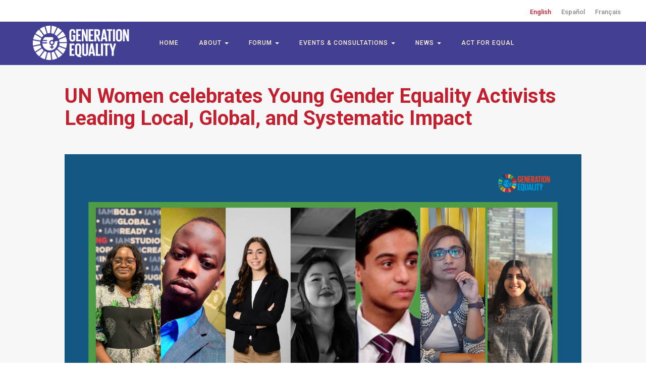

--- FILE ---
content_type: text/html; charset=UTF-8
request_url: https://forum.generationequality.org/news/un-women-celebrates-young-gender-equality-activists-leading-local-global-and-systematic-impact
body_size: 16429
content:
<!DOCTYPE html>
<html  lang="en" dir="ltr" prefix="content: http://purl.org/rss/1.0/modules/content/  dc: http://purl.org/dc/terms/  foaf: http://xmlns.com/foaf/0.1/  og: http://ogp.me/ns#  rdfs: http://www.w3.org/2000/01/rdf-schema#  schema: http://schema.org/  sioc: http://rdfs.org/sioc/ns#  sioct: http://rdfs.org/sioc/types#  skos: http://www.w3.org/2004/02/skos/core#  xsd: http://www.w3.org/2001/XMLSchema# ">
  <head>
    <meta charset="utf-8" />
<script async src="https://www.googletagmanager.com/gtag/js?id=G-W7D88QF1TD"></script>
<script>window.dataLayer = window.dataLayer || [];function gtag(){dataLayer.push(arguments)};gtag("js", new Date());gtag("set", "developer_id.dMDhkMT", true);gtag("config", "G-W7D88QF1TD", {"groups":"default","page_placeholder":"PLACEHOLDER_page_location"});</script>
<meta name="description" content="Image: A collage of National Gender Youth Activists  " />
<link rel="canonical" href="https://forum.generationequality.org/news/un-women-celebrates-young-gender-equality-activists-leading-local-global-and-systematic-impact" />
<meta property="og:site_name" content="Generation Equality Forum" />
<meta property="og:type" content="article" />
<meta property="og:url" content="https://forum.generationequality.org/news/un-women-celebrates-young-gender-equality-activists-leading-local-global-and-systematic-impact" />
<meta property="og:title" content="UN Women celebrates Young Gender Equality Activists Leading Local, Global, and Systematic Impact | Generation Equality Forum" />
<meta property="og:description" content="Image: A collage of National Gender Youth Activists  " />
<meta property="og:image" content="https://forum.generationequality.org/sites/default/files/news/Illustration%201.png" />
<meta name="twitter:card" content="summary_large_image" />
<meta name="twitter:title" content="UN Women celebrates Young Gender Equality Activists Leading Local, Global, and Systematic Impact | Generation Equality Forum" />
<meta name="twitter:description" content="Image: A collage of National Gender Youth Activists  " />
<meta name="twitter:image" content="https://forum.generationequality.org/sites/default/files/news/Illustration%201.png" />
<meta name="Generator" content="Drupal 10 (https://www.drupal.org)" />
<meta name="MobileOptimized" content="width" />
<meta name="HandheldFriendly" content="true" />
<meta name="viewport" content="width=device-width, initial-scale=1.0" />
<link rel="icon" href="/themes/custom/geforum/favicon.ico" type="image/vnd.microsoft.icon" />
<link rel="alternate" hreflang="en" href="https://forum.generationequality.org/news/un-women-celebrates-young-gender-equality-activists-leading-local-global-and-systematic-impact" />
<link rel="alternate" hreflang="es" href="https://forum.generationequality.org/es/noticias/onu-mujeres-rinde-homenaje-las-jovenes-activistas-de-generacion-igualdad-que-lideran-un" />
<link rel="alternate" hreflang="fr" href="https://forum.generationequality.org/fr/actualites/onu-femmes-celebre-les-jeunes-activistes-pour-legalite-des-sexes-menant-un-impact-local" />

    <title>UN Women celebrates Young Gender Equality Activists Leading Local, Global, and Systematic Impact | Generation Equality Forum</title>
    <link rel="stylesheet" media="all" href="/sites/default/files/css/css_ngXZr8DWk5W88rJ1xTNm2IvlEviiR9wM_kziKCNRc1w.css?delta=0&amp;language=en&amp;theme=geforum&amp;include=eJwrriwuSc3VT0osTtUpT01Kyy_KjU_Kzy8pLilKLNDHENFJzi9K1U8pKi1IzNFLzEqsQBFIyUzMyU8HAG6gILE" />
<link rel="stylesheet" media="all" href="https://cdn.jsdelivr.net/npm/entreprise7pro-bootstrap@3.4.4/dist/css/bootstrap.min.css" integrity="sha256-rkb3TxV+op/re9PNcPXo89gpo5wNk38HurVzvgOeGIA=" crossorigin="anonymous" />
<link rel="stylesheet" media="all" href="https://cdn.jsdelivr.net/npm/@unicorn-fail/drupal-bootstrap-styles@0.0.2/dist/3.1.1/7.x-3.x/drupal-bootstrap.min.css" integrity="sha512-nrwoY8z0/iCnnY9J1g189dfuRMCdI5JBwgvzKvwXC4dZ+145UNBUs+VdeG/TUuYRqlQbMlL4l8U3yT7pVss9Rg==" crossorigin="anonymous" />
<link rel="stylesheet" media="all" href="https://cdn.jsdelivr.net/npm/@unicorn-fail/drupal-bootstrap-styles@0.0.2/dist/3.1.1/8.x-3.x/drupal-bootstrap.min.css" integrity="sha512-jM5OBHt8tKkl65deNLp2dhFMAwoqHBIbzSW0WiRRwJfHzGoxAFuCowGd9hYi1vU8ce5xpa5IGmZBJujm/7rVtw==" crossorigin="anonymous" />
<link rel="stylesheet" media="all" href="https://cdn.jsdelivr.net/npm/@unicorn-fail/drupal-bootstrap-styles@0.0.2/dist/3.2.0/7.x-3.x/drupal-bootstrap.min.css" integrity="sha512-U2uRfTiJxR2skZ8hIFUv5y6dOBd9s8xW+YtYScDkVzHEen0kU0G9mH8F2W27r6kWdHc0EKYGY3JTT3C4pEN+/g==" crossorigin="anonymous" />
<link rel="stylesheet" media="all" href="https://cdn.jsdelivr.net/npm/@unicorn-fail/drupal-bootstrap-styles@0.0.2/dist/3.2.0/8.x-3.x/drupal-bootstrap.min.css" integrity="sha512-JXQ3Lp7Oc2/VyHbK4DKvRSwk2MVBTb6tV5Zv/3d7UIJKlNEGT1yws9vwOVUkpsTY0o8zcbCLPpCBG2NrZMBJyQ==" crossorigin="anonymous" />
<link rel="stylesheet" media="all" href="https://cdn.jsdelivr.net/npm/@unicorn-fail/drupal-bootstrap-styles@0.0.2/dist/3.3.1/7.x-3.x/drupal-bootstrap.min.css" integrity="sha512-ZbcpXUXjMO/AFuX8V7yWatyCWP4A4HMfXirwInFWwcxibyAu7jHhwgEA1jO4Xt/UACKU29cG5MxhF/i8SpfiWA==" crossorigin="anonymous" />
<link rel="stylesheet" media="all" href="https://cdn.jsdelivr.net/npm/@unicorn-fail/drupal-bootstrap-styles@0.0.2/dist/3.3.1/8.x-3.x/drupal-bootstrap.min.css" integrity="sha512-kTMXGtKrWAdF2+qSCfCTa16wLEVDAAopNlklx4qPXPMamBQOFGHXz0HDwz1bGhstsi17f2SYVNaYVRHWYeg3RQ==" crossorigin="anonymous" />
<link rel="stylesheet" media="all" href="https://cdn.jsdelivr.net/npm/@unicorn-fail/drupal-bootstrap-styles@0.0.2/dist/3.4.0/8.x-3.x/drupal-bootstrap.min.css" integrity="sha512-tGFFYdzcicBwsd5EPO92iUIytu9UkQR3tLMbORL9sfi/WswiHkA1O3ri9yHW+5dXk18Rd+pluMeDBrPKSwNCvw==" crossorigin="anonymous" />
<link rel="stylesheet" media="all" href="/sites/default/files/css/css_KyEwxm7Kpmx8RBmtDlmPjhE7E4wUUXXtfR8abKcLMMg.css?delta=9&amp;language=en&amp;theme=geforum&amp;include=eJwrriwuSc3VT0osTtUpT01Kyy_KjU_Kzy8pLilKLNDHENFJzi9K1U8pKi1IzNFLzEqsQBFIyUzMyU8HAG6gILE" />
<link rel="stylesheet" media="all" href="https://use.fontawesome.com/releases/v5.6.3/css/all.css" />

    
  </head>
  <body class="path-node page-node-type-news has-glyphicons">
    <a href="#main-content" class="visually-hidden focusable skip-link">
      Skip to main content
    </a>
    
      <div class="dialog-off-canvas-main-canvas" data-off-canvas-main-canvas>
              <header class="header-wrapper clearfix">
                        <div class="language-selector">
              <div class="region region-language-selector">
    <section class="language-switcher-language-url block block-language block-language-blocklanguage-interface clearfix" id="block-languageswitcher" role="navigation">
  
    

      <ul class="links"><li hreflang="en" data-drupal-link-system-path="node/233" class="en is-active" aria-current="page"><a href="/news/un-women-celebrates-young-gender-equality-activists-leading-local-global-and-systematic-impact" class="language-link is-active" hreflang="en" data-drupal-link-system-path="node/233" aria-current="page">English</a></li><li hreflang="es" data-drupal-link-system-path="node/233" class="es"><a href="/es/noticias/onu-mujeres-rinde-homenaje-las-jovenes-activistas-de-generacion-igualdad-que-lideran-un" class="language-link" hreflang="es" data-drupal-link-system-path="node/233">Español</a></li><li hreflang="fr" data-drupal-link-system-path="node/233" class="fr"><a href="/fr/actualites/onu-femmes-celebre-les-jeunes-activistes-pour-legalite-des-sexes-menant-un-impact-local" class="language-link" hreflang="fr" data-drupal-link-system-path="node/233">Français</a></li></ul>
  </section>


  </div>

          </div>
                    <div class="header-logo-nav-wrapper">
        <div class="logo-wrapper">
                                                              <div class="col-sm-12" role="heading">
                      <div class="region region-header">
          <a class="logo navbar-btn pull-left" href="/" title="Home" rel="home">
      <img src="/themes/custom/geforum/logo-geforum.png" alt="Home" />
    </a>
        <a class="name navbar-brand" href="/" title="Home" rel="home">Generation Equality Forum</a>
    
  </div>

                  </div>
                                      </div>

        <div class="nav-wrapper">
          <div class="navbar navbar-default container-full" id="navbar" role="banner">
                        <div class="navbar-header">
                <div class="region region-navigation">
    <nav role="navigation" aria-labelledby="block-geforum-account-menu-menu" id="block-geforum-account-menu">
            
  <h2 class="visually-hidden" id="block-geforum-account-menu-menu">User account menu</h2>
  

        
      <ul class="menu menu--account nav navbar-nav navbar-right">
                      <li class="first last">
                                        <a href="/user/login" data-drupal-link-system-path="user/login">Log in</a>
              </li>
        </ul>
  

  </nav>

  </div>

                                            <button type="button" class="navbar-toggle" data-toggle="collapse" data-target="#navbar-collapse">
                  <span class="sr-only">Toggle navigation</span>
                  <span class="icon-bar"></span>
                  <span class="icon-bar"></span>
                  <span class="icon-bar"></span>
                </button>
                          </div>

                                      <div id="navbar-collapse" class="navbar-collapse collapse">
                  <div class="region region-navigation-collapsible">
    <nav role="navigation" aria-labelledby="block-geforum-main-menu-menu" id="block-geforum-main-menu">
            
  <h2 class="visually-hidden" id="block-geforum-main-menu-menu">Main navigation</h2>
  

        
      <ul class="menu menu--main nav navbar-nav">
                      <li class="first">
                                        <a href="/" data-drupal-link-system-path="&lt;front&gt;">Home</a>
              </li>
                      <li class="expanded dropdown">
                                                                    <a href="/about" class="dropdown-toggle" data-drupal-link-system-path="node/1">About <span class="caret"></span></a>
                        <ul class="dropdown-menu">
                      <li class="first">
                                        <a href="/action-coalitions" data-drupal-link-system-path="node/68">Action Coalitions</a>
              </li>
                      <li>
                                        <a href="/women-peace-security-and-humanitarian-action-wps-ha-compact" data-drupal-link-system-path="node/102">Women, Peace &amp; Security and Humanitarian Action Compact</a>
              </li>
                      <li>
                                        <a href="/accountability-platform" data-drupal-link-system-path="node/229">Accountability Platform</a>
              </li>
                      <li class="last">
                                        <a href="/multi-stakeholder-leadership-group" data-drupal-link-system-path="node/228">Multi-Stakeholder Leadership Group</a>
              </li>
        </ul>
  
              </li>
                      <li class="expanded dropdown">
                                                                    <a href="/forum" class="dropdown-toggle" data-drupal-link-system-path="node/46">Forum <span class="caret"></span></a>
                        <ul class="dropdown-menu">
                      <li class="first">
                                        <a href="/generation-equality-forum-mexico-city" data-drupal-link-system-path="node/47">Mexico</a>
              </li>
                      <li class="last">
                                        <a href="/generation-equality-forum-paris" data-drupal-link-system-path="node/48">France</a>
              </li>
        </ul>
  
              </li>
                      <li class="expanded dropdown">
                                                                    <a href="/events-consultations" class="dropdown-toggle" data-drupal-link-system-path="node/4">Events &amp; Consultations <span class="caret"></span></a>
                        <ul class="dropdown-menu">
                      <li class="first">
                                        <a href="/public-conversation" data-drupal-link-system-path="node/181">Public Conversation</a>
              </li>
                      <li>
                                        <a href="/curated-discussions" data-drupal-link-system-path="node/182">Curated Discussions</a>
              </li>
                      <li>
                                        <a href="/event/generation-equality-midpoint-moment" data-drupal-link-system-path="node/247">Generation Equality Midpoint Moment</a>
              </li>
                      <li class="last">
                                        <a href="/generation-equality-murals" data-drupal-link-system-path="node/185">Generation Equality Murals</a>
              </li>
        </ul>
  
              </li>
                      <li class="expanded dropdown">
                                                                    <a href="/news" class="dropdown-toggle" data-drupal-link-system-path="node/2">News <span class="caret"></span></a>
                        <ul class="dropdown-menu">
                      <li class="first">
                                        <a href="/news" data-drupal-link-system-path="node/2">News</a>
              </li>
                      <li>
                                        <a href="/stories" data-drupal-link-system-path="node/116">Stories</a>
              </li>
                      <li class="last">
                                        <a href="/contact-us" data-drupal-link-system-path="node/73">Contact Us</a>
              </li>
        </ul>
  
              </li>
                      <li class="last">
                                        <a href="/actforequal" data-drupal-link-system-path="node/113">Act for Equal</a>
              </li>
        </ul>
  

  </nav>

  </div>

              </div>
                                  </div>
        </div>
      </div>
  </header>
  
  <div role="main" class="main-container js-quickedit-main-content">
    <div class="main-content">
            
                  <section class="col-sm-12 full-width-container">

                                      <div class="highlighted">  <div class="region region-highlighted">
    <div data-drupal-messages-fallback class="hidden"></div>

  </div>
</div>
                  
                
                          <a id="main-content"></a>
          <div class="content-wrapper clearfix">
              <div class="region region-content">
        <h1 class="page-header">
<span>UN Women celebrates Young Gender Equality Activists Leading Local, Global, and Systematic Impact</span>
</h1>

  
<article data-history-node-id="233" about="/news/un-women-celebrates-young-gender-equality-activists-leading-local-global-and-systematic-impact" class="news full clearfix">

  
    

  
  <div class="content">
                                            <div class="field field--name-field-news-image field--type-image field--label-hidden field--item">
                                              <img loading="lazy" src="/sites/default/files/news/Illustration%201.png" width="1600" height="900" alt="" typeof="foaf:Image" class="img-responsive" />


                                    </div>
                        
            <div class="field field--name-body field--type-text-with-summary field--label-hidden field--item"><img alt="A collage of National Gender Youth Activists" data-entity-type="file" data-entity-uuid="5bbded1c-6513-494a-b9ed-9846359edd8c" height="547" src="/sites/default/files/inline-images/Illustration%201.png" width="973" class="align-center" loading="lazy">
<p><em>Image: A collage of National Gender Youth Activists </em>&nbsp;</p>

<p>Generation Equality National Gender Youth Activists (NGYAs) and adolescent girl leaders have pushed the boundaries of what it means to engage in transformative, meaningful engagement in feminist movements. In the past two years, and as part of their strategic work, NGYAs and adolescent girl leaders have impacted the global gender equality agenda in numerous ways varying from international, intergovernmental forums to grassroots and localized advocacy. We celebrate this work and the impact seen on local, national, regional, and international levels&nbsp; </p>

<p>“[Being an NGYA has] given me a platform to directly push for gender equality,” Atukwase, an NGYA from Uganda, shares. “It’s a critical aspect in both Uganda and globally. It’s a human right and essential in achieving peace and sustainable development.” Rym, an adolescent girl leader from Lebanon, noted, “What has been particularly valuable is the opportunity to voice the concerns of my peers and to provide suggestions while knowing that there are people listening to us.” She continues, “it is important for me because [we know] that young people deserve to be part of the decision-making process and to hold decision-makers accountable,” while Oindrila, an adolescent girl leader from India notes, “I started believing more in the power of girls than ever before. It gave me the strength to start dialogues on feminism, climate action, and intersectionality in my organizations and community.”&nbsp; </p>

<p>Beyond working at the global level, the majority of NGYAs and adolescent girl leaders also organize and mobilize regionally and locally, sharing their messages on gender equality at the grassroots level. Sarah, an NGYA from Nigeria, explains, “I’ve been able to use [the] position [and] platform to do more to organize and put things together, coordinate and get some feedback and responses with young women.” Selin, an NGYA from Türkiye shared how “the more UN Women engages with young people, the more impactful UN Women gets. The moment [my community] realized that I work with UN Women, they started to listen, and then UN Women realized that they were being heard, which leads UN Women to make more progress about young people.” </p>

<p>Yet while NGYAs and adolescent girl leaders continue to advance their advocacy from global to local, they have also had a significant impact on UN Women’s work. Makhabbat, an NGYA from Kazakhstan, noted that NGYAs have “informed [UN Women] on youth activism and that our voice can be part of [UN Women’s] work.” She continues, “When we are seen as partners, we have a deeper sense of cooperation.” Ishaan, an NGYA from the United Kingdom adds, “We have seen the start of a very powerful shift from mere youth participation to starting to see aspects of co-leadership and co-creation, which has supported and acted as a catalyst for UN Women's work.”&nbsp; </p>

<p>The impact of NGYAs and adolescent girls speaks to the commitment of young leaders to advancing gender equality for all. Furthermore, their intersectional and intergenerational approach to advocacy has garnered attention not only towards their individual efforts but towards the larger group of NGYAs and adolescent girl leaders, upholding their rightful place at the table with decision-makers. However, more still needs to be done.&nbsp; UN Women is committed to promoting young feminist leadership grounded on principles of co-ownership, co-creation, substantive participation, transformative design and leadership, intersectionality, and accountability. </p>

<p><strong><em>Building Support Ecosystems for Survivors of Sexual and Gender Based Violence (SGBV): Centre for Feminist Justice, One Future Collective</em></strong></p>

<p>By: Vandita Morarka, Founder, CEO One Future Collective</p>

<p>&nbsp;</p>

<p><img alt="Our Future Collective" data-entity-type="file" data-entity-uuid="fd0aea0b-d2e9-45c6-be1e-d11fa8acd919" height="725" src="/sites/default/files/inline-images/Illustration%202.jpg" width="966" loading="lazy"></p>

<p><em>Photo: Our Future Collective</em></p>

<p>&nbsp;</p>

<p>One Future Collective’s <strong><em>Centre for Feminist Justice</em></strong> is born out of the recognition that there is not and cannot be one universal definition of justice, not just for survivors of sexual and gender-based violence (SGBV), but also for the world. We believe that the current understanding of ‘justice’ limits the options that survivors of SGBV have access to - the formal legal system - a system which is often inaccessible, expensive, and a site that can cause excessive re-traumatization amongst survivors of SGBV. This is often limiting and far removed from some of the needs that survivors may have including the need for mental and physical health care, conflict resolution and de-escalation services, and sometimes, even an opportunity to engage with the harm-doers constructively.&nbsp; </p>

<p>We undertake a multi-prong approach to build a world that is suited to the needs of survivors. We offer direct services to survivors of SGBV through our FemJustice Helpline. Through the Helpline, we offer survivors pro-bono legal, mental health and social support. Additionally, we also engage in offering mediation, and conflict resolution services to ensure that survivors are able to prioritize and ensure their own safety and wellbeing. Our goal is to integrate restorative and transformative justice support for survivors of SGBV within the system to ensure that all survivors who approach us have something to take with them. So far, we have been able to provide direct support to over 10,000 survivors of SGBV. </p>

<p>We also invest in institutional strengthening by working with all service providers who may offer services to survivors of SGBV through advocacy as well as knowledge building. We have built and will continue to build a sustained network of different practitioners under the FemJustice Practitioners’ Network which currently has over 600 members. </p>

<p>Our work with survivors so far has highlighted the need for us to go beyond working with traditional service providers and develop capacities within different micro communities to be able to organize, develop and implement a strategy to intervene, reduce the intensity of violence, and facilitate a safe exit for the survivors of SGBV. We are currently setting up a distributed social support volunteer network that is regionally accessible and has the capacity to provide survivors with immediate, contextually relevant support. </p>

<p>Our ideal world is one in which SGBV does not exist. We realize that as we work on making that a reality, we cannot look past the current situation in which SGBV is rampant. Our work at the Center for Feminist Justice is guided with the motivation of providing survivors of gender-based violence with the world that they deserve - a world where their safety and well-being is prioritized and is accessible at all levels and at all times.&nbsp; </p>

<p>To participate and to know more about our work, <a href="https://groups.google.com/a/onefuturecollective.org/g/mailinglist/about">subscribe</a> to our mailing list. </p>

<p>&nbsp;</p>

<p><strong>I am a #HeForShe Champion</strong></p>

<p>By: Bright Sibanda (BpS ADVOCATE)- A Generation Equality Action Coalition Youth leader on Gender Based Violence </p>

<p>Change needs to happen now! This song is meant to create awareness on ending Sexual and Gender Based Violence against women and girls. It seeks to draw the attention of men and boys and engage them as advocates and change agents who stand in solidarity with women and girls in advancing Gender Equality and Women's Empowerment (GEWE).</p>

<p>GBV cases are rising every day and the time for action is now. Say no to GBV! All men in action! </p>

<p><a href="https://www.youtube.com/watch?v=1mVEhiNVl3Q">Listen here </a>and spread the message!</p>

<p>&nbsp;</p>

<p><strong>Debt is a Feminist Issue</strong></p>

<p>By: Selamawit Tezera</p>

<p>&nbsp;</p>
<img alt="FEMNET" data-entity-type="file" data-entity-uuid="91b17afd-bba0-4483-bd82-0265d19e61c3" height="665" src="/sites/default/files/inline-images/Illustration%203.png" width="991" class="align-center" loading="lazy">
<p><em>Illustration: FEMNET</em></p>

<p>Have you ever imagined a debt-free country where the government school and education system, infrastructures, government hospitals and healthcare services are not compromised? Have you ever imagined credit rating agencies being abolished? Have you ever wondered if every corner of Africa has clean water, power services, quality education, and healthcare services? Have you ever seen the government being accountable for its borrowing in the parliament? If you are ever asked to write to your future child about a debt-free country, what would that letter be?</p>

<p>In a <a href="https://docs.google.com/document/d/1C8vwLugjNSnF4MnpewwnrQ4fDI1l51rvSkfRjZacSwc/edit?usp=sharing">letter</a> to my future daughter on what a debt-free Africa looks like, I imagine what it would be like to live in a continent where its governments have paid all their debts and used their revenues effectively. I cannot stop thinking about the huge impact this would have on all girls living in rural areas, where the government won’t compromise the SDGs in the name of repaying debt and debt services. I also envision how this will open opportunities to all girls when they enter the workforce as I start to sketch out how their retirement and old age will look like. Debt affects what is available to be invested in the needs and rights of women and families in the country. Debt is a feminist issue. </p>

<p>As feminist collectives, we are bold to offer alternative lens to issues at hand; from politics, to current events, to employment and labor laws. But, too often, our analysis falls silent, or at best is very slim, on macroeconomic issues. Macroeconomic issues such as debt have been seen as concepts that can only be understood by a few economists. However, they have a huge impact at the individual level.</p>

<p>Evidence shows that there is a dearth of contextualized information and knowledge based on feminist analysis of critical macroeconomic policy issues and processes such as illicit financial flows, informal trade, unpaid care work, decent work, tax justice, international financial institutions in the region, and on the continent, to inform strategies for advocacy for women’s economic justice. Across the African continent, high numbers of women are engaged in informal and unpaid care work. About 90% of employed women are in<a href="https://www.ilo.org/wcmsp5/groups/public/---dgreports/---dcomm/documents/publication/wcms_626831.pdf"> </a><a href="https://www.ilo.org/wcmsp5/groups/public/---dgreports/---dcomm/documents/publication/wcms_626831.pdf">informal employment.</a> This means the macroeconomics gross domestic product accounting erases their contribution for their country as it doesn’t account unpaid care work and informal employment. A large percentage of the burden of this debt is placed on women's shoulders, yet the money lent seldom goes toward supporting women's rights work. This means many services including comprehensive sexual and reproductive health services are highly not funded.</p>

<p>Dealing with Macroeconomic issues is one of the priorities of governments. For countries like Ethiopia, foreign debt is believed to be the economic savior for the government to cover the high budget deficit as in most countries around the world. Debt has its cumulative impact for over decades. The question of what the gendered consequence of the debt crisis is has not been examined properly. It is particularly difficult for the governments to fulfill their pledges to gender equality and the advancement of women's rights because of the burden they bear in repaying public debt. Debt affects the cost of money, and therefore the economy and the creation of employment for its people. Two major components in debt architecture that need to be discussed; a broken global financial architecture that profits from debt and a weak institutional and policy framework at the national level to hold the government accountable for its debt. There has been very little movement to further reform the debt architecture and its actors such as the credit market behavior, credit rating agencies, arbitration and mediation mechanisms for restructuring, safeguarding clauses in debt contracts. This system has allowed the systematic indebtedness of vulnerable countries on the Continent to borrow at various levels with little accountability. Debt is a feminist issue and should be addressed!</p>

<p><a href="https://femnet.org/wp-content/uploads/2022/10/AFMA-Report-2022_Optimised.pdf">Read more</a></p>

<p>&nbsp;</p>

<p><strong>Become a Signatory! WPS-HA Compact</strong></p>
<img alt="WPS-HA Compact" data-entity-type="file" data-entity-uuid="188abfbe-e13f-4679-9949-76d3cd7854d4" src="/sites/default/files/inline-images/Illustration%204.png" class="align-center" width="800" height="450" loading="lazy">
<p><em>Image: WPS-HA Compact</em></p>

<p><strong>Are you part of a youth-led or young-women-led organization or network?</strong></p>

<p><strong>Does your organization/network work on peacebuilding, gender equality and humanitarian action?</strong></p>

<p><strong>Would you like your organization/network to be part of a group of committed change-makers who strive to create meaningful and gender-responsive change for women of all ages and backgrounds?</strong></p>

<p><strong>If so, the Women, Peace and Security and Humanitarian Action Compact may be a great and unique platform for your organization/network to join. </strong></p>

<p>The Compact on Women, Peace, and Security and Humanitarian Action (<a href="https://wpshacompact.org/">WPS-HA Compact</a>) is an innovative multi stakeholder and inter-regional outcome of the Generation Equality Forum. The Compact seeks to drive a global movement for action on existing commitments on Women, Peace and Security and gender responsiveness in Humanitarian Action at the global, regional, national, and local level. </p>

<p><strong>Who can become a Compact Signatory?</strong></p>

<p>Individuals cannot join the Compact, however, if you are part of one of the stakeholders below, your entity can join the Compact. </p>

<ul>
	<li>Youth Organizations and Networks</li>
	<li>Civil Society Organizations and Networks</li>
	<li>Governments</li>
	<li>UN Entities</li>
	<li>Academic Institutions</li>
	<li>The Private Sector</li>
	<li>&nbsp;International or Regional Organizations</li>
</ul>

<p>As an inclusive platform, the Compact has a strong focus on harnessing meaningful intergenerational engagement through its mandate and<a href="https://wpshacompact.org/wp-content/uploads/2021/09/WPS-HA-Compact_Framework-EN-Web.pdf"> </a><a href="https://wpshacompact.org/wp-content/uploads/2021/09/WPS-HA-Compact_Framework-EN-Web.pdf">actions</a>. The Compact Framework has 10 youth-specific actions and all actions across the framework impact<a href="https://wpshacompact.org/youth-engagement/"> </a><a href="https://wpshacompact.org/youth-engagement/">young women</a>. While the Compact does not provide direct funding to Signatories to implement their actions, Signatories are encouraged to work together and form partnerships to implement their shared actions.</p>

<p>If you want to become a <strong>signatory</strong> visit the Compact<a href="https://wpshacompact.org/become-a-signatory/"> </a><a href="https://wpshacompact.org/become-a-signatory/">website</a> and join the movement</p>

<p><strong>Be prepared: The Journey to CSW67 begins</strong></p>
<img alt="NGO at CSW67" data-entity-type="file" data-entity-uuid="0a75bc7d-0fdc-4cf3-a334-d1b783dcd831" src="/sites/default/files/inline-images/Illustration%205.png" class="align-center" width="580" height="380" loading="lazy">
<p><em>Image: NGO/CSW67</em></p>

<ul>
	<li>The sixty-seventh session of the Commission on the Status of Women (CSW67) will take place from 6 to 17 March 2023, bringing together representatives of Member States, UN entities, and ECOSOC-accredited non-governmental organizations (NGOs) from all regions of the world. The forthcoming priority theme will be <em>“Innovation and technological change, and education in the digital age for achieving gender equality and the empowerment of all women and girls.”</em></li>
</ul>

<p>&nbsp;</p>

<ul>
	<li>Applications to host parallel events during the NGO/CSW Forum during the session are now open and will run until December 5th. Civil Society Organizations can apply to host parallel events regardless of their ECOSOC status. Although organizations may apply for only one in-person event, they can apply for more than one virtual event. Register here for <a href="https://ngocsw.app.neoncrm.com/np/clients/ngocsw/eventRegistration.jsp?event=609&amp;">In-person events</a>&nbsp; and <a href="https://ngocsw.app.neoncrm.com/np/clients/ngocsw/event.jsp?event=604&amp;">Virtual events.</a> For any question on parallel events, please email <a href="mailto:info@ngocsw.org">info@ngocsw.org</a>.</li>
	<li>Plans for CSW have commenced.&nbsp; Be prepared to start engaging in country consultations.&nbsp; 45% of the world’s internet users are under 25, and 30% of the world’s youth have been active online for at least five years<a href="#_ftn1"><sup><sup>[1]</sup></sup></a>. With the growing rate of young people utilizing technology, the internet is playing a central role in young people’s rise to prominence on a global scale and has helped them to mobilize, collaborate, and share a platform for their voices. While significant advances have been made in young people’s ability to learn and connect with one another, the digital divide remains a significant human right concern. Your participation and engagement is crucial in developing recommendations for the 67th session of the commission.&nbsp; For any queries, contact us on <a href="mailto:youth.engage@unwomen.org">youth.engage@unwomen.org</a>&nbsp;&nbsp; <strong>&nbsp;</strong></li>
</ul>

<p><a href="https://www.youtube.com/watch?v=L1AIUD9Azj4&amp;t=47s">Watch here</a></p>

<p><strong>Upcoming Opportunities</strong></p>

<ul>
	<li>Adolescent Girls Investment Plan - Adolescent Girls Advisory Committee (<a href="https://forms.office.com/r/U4jYBsJSpm">10- 19 years</a>) and (<a href="https://forms.office.com/r/mDHcGaWatG">20 -24years</a>) </li>
	<li>Department of Global Communication - <a href="https://inspira.un.org/psp/PUNA1J/EMPLOYEE/HRMS/c/UN_CUSTOMIZATIONS.UN_JOB_DETAIL.GBL?Action=A&amp;UNAction=Apply&amp;JobOpeningId=175575&amp;languageCd=ENG">Intern Public Information</a> </li>
	<li>Department of Peace Operations - <strong>&nbsp;</strong><a href="https://inspira.un.org/psp/PUNA1J/EMPLOYEE/HRMS/c/UN_CUSTOMIZATIONS.UN_JOB_DETAIL.GBL?Action=A&amp;UNAction=Apply&amp;JobOpeningId=189248&amp;languageCd=ENG">Intern Political Affairs</a>&nbsp; </li>
	<li>Department of Peace Operations - <a href="https://careers.un.org/lbw/jobdetail.aspx?id=191468">Intern Public Information</a></li>
	<li>Office of the Commissioner for Human Rights - <a href="https://inspira.un.org/psp/PUNA1J/EMPLOYEE/HRMS/c/UN_CUSTOMIZATIONS.UN_JOB_DETAIL.GBL?Action=A&amp;UNAction=Apply&amp;JobOpeningId=188494&amp;languageCd=ENG">Intern Human Rights</a> </li>
	<li>Office of the Special Representative to the Secretary-General on Violence Against Children - <a href="https://inspira.un.org/psp/PUNA1J/EMPLOYEE/HRMS/c/UN_CUSTOMIZATIONS.UN_JOB_DETAIL.GBL?Action=A&amp;UNAction=Apply&amp;JobOpeningId=189377&amp;languageCd=ENG">Intern Human Rights</a> </li>
	<li>United Nation Academic Impact - <a href="https://www.millenniumfellows.org/apply">Millennium Fellowship</a></li>
	<li>UNESCO MGIEP - <a href="https://mgiep.unesco.org/youthwagingpeace-ambassadors">YouthWagingPeace Ambassadors Programme</a></li>
	<li>UNDP - <a href="https://jobs.undp.org/cj_view_job.cfm?cur_job_id=110129">Digital Communications and Social Media Intern</a></li>
	<li>UNDP - <a href="https://jobs.undp.org/cj_view_job.cfm?cur_job_id=110104">Data Visualization Intern</a></li>
	<li>UNDP - <a href="https://jobs.undp.org/cj_view_job.cfm?cur_job_id=109993">Conscious Food System Alliance (COFSA) Intern</a></li>
	<li>United Network of Young Peacebuilders - <a href="http://unoy.org/join/jobs">Communications Coordinator</a></li>
	<li>UN Young Professionals Programme - <a href="https://careers.un.org/lbw/jobdetail.aspx?id=189050&amp;Lang=en-US">Legal Affairs</a></li>
	<li>UN Young Professionals Programme - <a href="https://careers.un.org/lbw/jobdetail.aspx?id=189043&amp;Lang=en-US">Library and Information Management</a> </li>
</ul>

<p><strong>Resources </strong></p>

<ul>
	<li><strong>The International Trans Fund</strong> (ITF) is pleased to announce its 7th grant cycle. Applications are welcome from trans-led organizations with budgets below $100,000$ based in any region of the world. Deadline for applications is December 12, 2022. Apply<strong> </strong><a href="https://www.transfund.org/our-grants/apply-for-a-grant/"><strong>here</strong></a><strong>.</strong></li>
	<li><strong>Youth4COP27</strong> has produced a toolkit that includes a calendar of all the youth-focused events at COP27, a schedule of the many pavilions, and the tips and tricks you need to make the most out of your advocacy at the global climate forum is available <a href="https://tinyurl.com/YouthKitCOP"><strong>here</strong></a><strong>.</strong></li>
	<li>T<strong>he UN Women Europe and Central Asia Regional office </strong>will convene a Youth Forum organized by Generation Equality National Gender Youth Activist (NGYAs) from the 6 - 8 December in Istanbul, Turkey. Watch this space for more information about the modalities of engagement. </li>
	<li><strong>Women Win</strong> officially launched the <strong>FREE STEM Fund</strong> that focuses on narrowing the gender gap in the Science, Technology, Engineering and Mathematics fields. This initiative is open to registered and unregistered initiatives, groups, collectives, and organizations with a focus on the rights of girls, women, transgender and non-binary people based in the Global South. Find more information<a href="https://nam10.safelinks.protection.outlook.com/?url=https%3A%2F%2Fwww.thefreefund.org%2Fstem-apply&amp;data=05%7C01%7Cnanaesi.pobee-quayno%40unwomen.org%7Cad9282b9c1fb41ad6ca908dabe633d32%7C2bcd07449e18487d85c3c9a325220be8%7C0%7C0%7C638031630704600828%7CUnknown%7CTWFpbGZsb3d8eyJWIjoiMC4wLjAwMDAiLCJQIjoiV2luMzIiLCJBTiI6Ik1haWwiLCJXVCI6Mn0%3D%7C3000%7C%7C%7C&amp;sdata=qlLpvzd9SA9X7AeqbXi%2F%2Fd71OMkAxs7xwu05anTx9Iw%3D&amp;reserved=0"> </a><a href="https://nam10.safelinks.protection.outlook.com/?url=https%3A%2F%2Fwww.thefreefund.org%2Fstem-apply&amp;data=05%7C01%7Cnanaesi.pobee-quayno%40unwomen.org%7Cad9282b9c1fb41ad6ca908dabe633d32%7C2bcd07449e18487d85c3c9a325220be8%7C0%7C0%7C638031630704600828%7CUnknown%7CTWFpbGZsb3d8eyJWIjoiMC4wLjAwMDAiLCJQIjoiV2luMzIiLCJBTiI6Ik1haWwiLCJXVCI6Mn0%3D%7C3000%7C%7C%7C&amp;sdata=qlLpvzd9SA9X7AeqbXi%2F%2Fd71OMkAxs7xwu05anTx9Iw%3D&amp;reserved=0"><strong>here</strong></a> on how to apply and send in an application by the <strong>1st of December.</strong></li>
	<li>A Call for Proposal to support Afghan civil society organizations and their efforts towards advancing women's rights and gender equality in Afghanistan, with a focus on small women-led and women's rights civil society organizations is open.<strong> </strong><a href="https://asiapacific.unwomen.org/en/programme-implementation/2022/11/unw-ap-afg-cfp-2022-005-advancing-womens-rights-and-gender-equality-in-afghanistan"><strong>Read more</strong></a><strong><u> </u></strong>for eligibility</li>
	<li>Want to develop “win-win” solutions for gender equity and climate resilience in your community? Apply to the <strong>Youth Climate Solutions Challenge</strong>! The top teams will win prize funding for implementation. <strong>&nbsp;</strong><a href="https://buff.ly/3NUaOgT"><strong>Sign up</strong></a><strong> </strong></li>
	<li><strong>The United Nations Alliance of Civilizations </strong>(UNAOC) and the BMW Group, with the support of Accenture, launched the call for applications for<strong> </strong>the<strong> </strong><a href="https://nam10.safelinks.protection.outlook.com/?url=https%3A%2F%2Finterculturalinnovation.org%2Fpress_release%2Fintercultural-innovation-hub-calling-projects-promoting-an-inclusive-and-diverse-society%2F&amp;data=05%7C01%7Cnanaesi.pobee-quayno%40unwomen.org%7C529b661e437b4eb6209e08dac26dcde7%7C2bcd07449e18487d85c3c9a325220be8%7C0%7C0%7C638036074131879576%7CUnknown%7CTWFpbGZsb3d8eyJWIjoiMC4wLjAwMDAiLCJQIjoiV2luMzIiLCJBTiI6Ik1haWwiLCJXVCI6Mn0%3D%7C3000%7C%7C%7C&amp;sdata=fGWrAUfMCO%2F5dmemUDd2mJYATxKVm8RdVQAm6z4AGp4%3D&amp;reserved=0"><strong>Intercultural Innovation Hub</strong></a>. Grassroots initiatives, including youth-led organizations, that encourage intercultural understanding and promote inclusive and diverse societies through innovative methods are encouraged to apply Deadline for applications is <strong>Friday December 2nd, at 5:00 PM EDT</strong>.</li>
</ul>

<div>&nbsp;
<hr>
<div>
<p><a href="#_ftnref1"><sup><sup>[1]</sup></sup></a> https://www.un.org/youthenvoy/information-communication-technology/</p>
</div>
</div></div>
      
  </div>

</article>


  </div>

          </div>
          
              </section>

                </div>
  </div>

<div class="clearfix"></div>

      <footer class="footer container-full" role="contentinfo">
        <div class="region region-footer">
    <section id="block-copyright" class="block block-block-content block-block-contente1ab7ce2-39b1-49bc-9a17-772e64053e6e clearfix">
  
    

      
            <div class="field field--name-body field--type-text-with-summary field--label-hidden field--item"><p>Copyright © UN Women&nbsp;<a href="https://www.unwomen.org/en/about-the-website/terms-of-use" target="_blank">Terms of use</a>&nbsp;|&nbsp;<a href="https://www.unwomen.org/en/about-the-website/privacy-notice" target="_blank">Privacy Policy</a></p>
</div>
      
  </section>


  </div>

      <div class="social-icons-container">
        <p><span><a href="http://www.facebook.com/unwomen" target="_blank" title="Facebook" class="facebook-icon"><i class="fab fa-facebook-f"></i></a></span>
                    <span><a href="http://www.twitter.com/UN_Women" target="_blank" title="Twitter" class="twitter-icon"><i class="fab fa-twitter"></i></a></span>
                    <span><a href="https://www.instagram.com/unwomen" target="_blank" title="Instagram" class="instagram-icon"><i class="fab fa-instagram"></i></a></span>
                    <span><a href="https://linkedin.com/company/un-women" target="_blank" title="LinkedIn" class="linkdin-icon"><i class="fab fa-linkedin-in"></i></a></span>
                </p>
      </div>
    </footer>
  
  </div>

    
    <script type="application/json" data-drupal-selector="drupal-settings-json">{"path":{"baseUrl":"\/","pathPrefix":"","currentPath":"node\/233","currentPathIsAdmin":false,"isFront":false,"currentLanguage":"en"},"pluralDelimiter":"\u0003","suppressDeprecationErrors":true,"ajaxPageState":{"libraries":"eJxlzEsOgzAMRdENWXhJkQNu5CrwLMfQsvuO-hGdXZ3BrUCODHGu7yoeWmyzpA-xw3Fo_EgCPc1pRigvsbv0aTHpaJPc5UkNaF2LbNLPtHnwFWicI3XlKkPpofWGWMv3_ycvwpFEIA","theme":"geforum","theme_token":null},"ajaxTrustedUrl":[],"google_analytics":{"account":"G-W7D88QF1TD","trackOutbound":true,"trackMailto":true,"trackTel":true,"trackDownload":true,"trackDownloadExtensions":"7z|aac|arc|arj|asf|asx|avi|bin|csv|doc(x|m)?|dot(x|m)?|exe|flv|gif|gz|gzip|hqx|jar|jpe?g|js|mp(2|3|4|e?g)|mov(ie)?|msi|msp|pdf|phps|png|ppt(x|m)?|pot(x|m)?|pps(x|m)?|ppam|sld(x|m)?|thmx|qtm?|ra(m|r)?|sea|sit|tar|tgz|torrent|txt|wav|wma|wmv|wpd|xls(x|m|b)?|xlt(x|m)|xlam|xml|z|zip"},"bootstrap":{"forms_has_error_value_toggle":1,"modal_animation":1,"modal_backdrop":"true","modal_focus_input":1,"modal_keyboard":1,"modal_select_text":1,"modal_show":1,"modal_size":"","popover_enabled":1,"popover_animation":1,"popover_auto_close":1,"popover_container":"body","popover_content":"","popover_delay":"0","popover_html":0,"popover_placement":"right","popover_selector":"","popover_title":"","popover_trigger":"click","tooltip_enabled":1,"tooltip_animation":1,"tooltip_container":"body","tooltip_delay":"0","tooltip_html":0,"tooltip_placement":"auto left","tooltip_selector":"","tooltip_trigger":"hover"},"user":{"uid":0,"permissionsHash":"1c5792ee920d693e49f31994f40d1a7488beb5e65c3304e87dc6a3acbf48da2b"}}</script>
<script src="/sites/default/files/js/js_CD63ugPd9L0eceJLy6znh0H7jZdDI3PtWKKbYbQNUno.js?scope=footer&amp;delta=0&amp;language=en&amp;theme=geforum&amp;include=eJxlzFsKgDAMRNENFbukEjWWSHRCjK_d-6eif8NhuBWoyoVm0jOkW3L9QGqBWMLJ8r2KOReZJdLO7QCfynP6yStgMGzsLwlAQyx1cM69r0ba9EKK2tBIxwXmvz-F"></script>
<script src="https://cdn.jsdelivr.net/npm/entreprise7pro-bootstrap@3.4.4/dist/js/bootstrap.min.js" integrity="sha256-s2mF6IU2LKN2I0gN2Yqb2+pv46Z7dnz4MSdUyZ/fAQ0=" crossorigin="anonymous"></script>
<script src="/sites/default/files/js/js_2WXiE-yfmeV8Oq_Kn1UcktkM7J5b5oi8XQl_vqq-T4c.js?scope=footer&amp;delta=2&amp;language=en&amp;theme=geforum&amp;include=eJxlzFsKgDAMRNENFbukEjWWSHRCjK_d-6eif8NhuBWoyoVm0jOkW3L9QGqBWMLJ8r2KOReZJdLO7QCfynP6yStgMGzsLwlAQyx1cM69r0ba9EKK2tBIxwXmvz-F"></script>

  </body>
</html>


--- FILE ---
content_type: text/css
request_url: https://forum.generationequality.org/sites/default/files/css/css_KyEwxm7Kpmx8RBmtDlmPjhE7E4wUUXXtfR8abKcLMMg.css?delta=9&language=en&theme=geforum&include=eJwrriwuSc3VT0osTtUpT01Kyy_KjU_Kzy8pLilKLNDHENFJzi9K1U8pKi1IzNFLzEqsQBFIyUzMyU8HAG6gILE
body_size: 9702
content:
@import url("https://fonts.googleapis.com/css?family=Roboto:300,400,500,700,900&display=swap");@import url("https://fonts.googleapis.com/css2?family=Roboto+Condensed:wght@300;400;700&display=swap");
/* @license GPL-2.0-or-later https://www.drupal.org/licensing/faq */
@use "sass:map"{}body{font-family:'Roboto',sans-serif;}.two-images-container-main{display:-webkit-box;display:-ms-flexbox;display:-webkit-flex;-webkit-box-pack:justify;-ms-flex-pack:justify;justify-content:space-between;margin:20px auto;-webkit-box-align:center;-ms-flex-align:center;align-items:center;}.two-images-container-main img{max-width:49%;height:auto;}.three-images-container-main{display:-webkit-box;display:-ms-flexbox;display:-webkit-flex;-webkit-box-pack:justify;-ms-flex-pack:justify;justify-content:space-between;margin:20px auto;-webkit-box-align:center;-ms-flex-align:center;align-items:center;}.three-images-container-main img{max-width:33%;height:auto;}.field--name-body .cke-ig{width:100%;display:block;-ms-flex-wrap:unset;flex-wrap:unset;border:none;}.field--name-body .image-tiles-main-content{display:inline-block;width:100%;}.field--name-body .simplebox-image-container{width:33.33%;float:left;padding:10px;}.field--name-body .simplebox-image-tiles{background:#fff;}.field--name-body .simplebox-image-tiles .simplebox-content{max-width:100%;width:100%;max-height:180px;height:180px;overflow:hidden;}.field--name-body .simplebox-image-tiles .simplebox-content img{margin:0px;-webkit-box-flex:0;-ms-flex:none;flex:none;width:100%;height:auto;}.field--name-body .simplebox-image-tiles .simplebox-info{width:100%;display:inline-block;padding:10px;}.field--name-body .simplebox-image-tiles .simplebox-title{font-size:14px !important;line-height:20px;margin:0px !important;overflow:hidden;text-overflow:ellipsis;display:-webkit-box;-webkit-line-clamp:2;}.field--name-body .simplebox-image-tiles .simplebox-title a{display:inline-block;margin-top:0px;}.popup-box-left,.popup-box-right,.popup-box{background:#fff;-webkit-box-shadow:0px 0px 36px 0px #d8d8d8;box-shadow:0px 0px 36px 0px #d8d8d8;padding:30px 50px;display:inline-block;}.popup-box{width:100%;}.popup-box-left{width:48%;margin:30px 1%;float:left;}.popup-box-right{width:48%;margin:30px 1%;float:right;}@media only screen and (max-width:768px){.popup-box-left,.popup-box-right{width:100%;margin:30px 0px;}}@media only screen and (max-width:500px){.three-images-container-main,.two-images-container-main{display:block;}.three-images-container-main img,.two-images-container-main img{width:100%;max-width:100%;margin:10px 0px;}}div.inline_image{text-align:center;}div.inline_image img{width:auto !important;max-width:90% !important;margin:10px !important;}h2.title{font-weight:700;font-size:40px;color:#c3202f;}span.link a{color:#036a9c;text-decoration:none;font-weight:500;}span.link a:hover{color:#c3202f;}div.date_time{color:#666666;font-weight:600;font-size:18px;}div.calendar_date_format{color:#666666 !important;margin-left:25px;font-weight:500;font-size:18px;position:relative;margin-right:25px;}div.calendar_date_format:before{content:"\f073";position:absolute;font-family:"Font Awesome\ 5 Free";left:-25px;top:0px;font-weight:600;font-size:18px;}div.calendar_date_format{color:#666666 !important;margin-left:25px;font-weight:500;font-size:18px;position:relative;margin-right:25px;}div.calendar_date_format:before{content:"\f073";position:absolute;font-family:"Font Awesome\ 5 Free";left:-25px;top:0px;font-weight:600;font-size:18px;}div.location_format{color:#666666 !important;margin-left:25px;font-weight:500;font-size:18px;color:#333333;position:relative;}div.location_format:before{content:"\f3c5";position:absolute;font-family:"Font Awesome\ 5 Free";left:-20px;top:0px;font-weight:600;font-size:18px;}div.align-center{dispaly:inline-block;text-align:center;}div[data-oembed-url^="https://twitter"]{width:50%;float:left;display:inline-block;}div[data-oembed-url^="https://twitter"] .twitter-tweet-rendered{padding-left:0px;}div[data-oembed-url^="https://twitter"] + div[data-oembed-url^="https://twitter"] .twitter-tweet-rendered{padding-left:30px;padding-right:0px;}twitter-widget{max-width:320px !important;}.multiple-images{display:-webkit-box;display:-ms-flexbox;display:-webkit-flex;-webkit-box-align:center;-ms-flex-align:center;align-items:center;-webkit-box-pack:center;-ms-flex-pack:center;justify-content:center;max-width:100%;-ms-flex-wrap:wrap;flex-wrap:wrap;}.multiple-images img{max-width:100%;padding:10px;}.multiple-images.three-images img{max-width:33%;}.multiple-images.two-images img{max-width:50%;}.language-selector{text-align:right;margin-right:50px;margin-bottom:10px;}.language-selector .links .is-active{color:#c3202f;}.language-selector select{font-weight:500;color:#787878;border:0px;font-size:14px;}.language-selector ul{list-style:none;padding:0px;margin:0px;display:-webkit-box;display:-ms-flexbox;display:-webkit-flex;float:right;}.language-selector ul li{margin-left:20px;font-size:13px;font-weight:500;}.language-selector ul li a{color:#8a8a8a;text-decoration:none;}.language-selector ul li a.active,.language-selector ul li a:hover{color:#c3202f;}.header-logo-nav-wrapper{display:flex;background:#433f92;}.path-webform .page-header{font-weight:700;font-size:40px;color:#c3202f;}.path-webform .webform-submission-membership-application-form-form .webform-submission-information{display:none;}.path-webform #webform-submission-membership-application-form-add-form .form-type-textfield label,.path-webform #webform-submission-membership-application-form-add-form .fieldset-legend,.path-webform #webform-submission-membership-application-form-add-form .form-type-textarea,.path-webform #webform-submission-membership-application-form-add-form .form-type-tel,.path-webform #webform-submission-membership-application-form-add-form .form-type-email,.path-webform #webform-submission-membership-application-form-add-form .form-item-type-of-stakeholder thead,.path-webform #webform-submission-membership-application-form-add-form .js-webform-states-hidden .control-label,.path-webform #webform-submission-membership-application-form-add-form .form-type-url label,.path-webform #webform-submission-membership-application-form-add-form .form-type-select label{font-weight:900;color:#111;font-size:16px;}.path-webform #webform-submission-membership-application-form-add-form .webform-button--submit{background:#009ddc;}.path-webform #webform-submission-membership-application-form-add-form .webform-button--submit:hover{background:#f26b2c;border-color:#f26b2c;}.path-webform #webform-submission-membership-application-form-add-form .webform-button--reset{background:#c3202f;}.path-webform #webform-submission-membership-application-form-add-form #edit-action-of-interest-gbv label,.path-webform #webform-submission-membership-application-form-add-form #edit-action-of-interest-ejr label,.path-webform #webform-submission-membership-application-form-add-form #edit-action-of-interest-basrhr label,.path-webform #webform-submission-membership-application-form-add-form #edit-action-of-interest-facj label,.path-webform #webform-submission-membership-application-form-add-form #edit-action-of-interest-tige label,.path-webform #webform-submission-membership-application-form-add-form #edit-action-of-interest-fml label{min-height:30px;}.path-webform #webform-submission-membership-application-form-add-form #edit-action-of-interest-gbv label b,.path-webform #webform-submission-membership-application-form-add-form #edit-action-of-interest-ejr label b,.path-webform #webform-submission-membership-application-form-add-form #edit-action-of-interest-basrhr label b,.path-webform #webform-submission-membership-application-form-add-form #edit-action-of-interest-facj label b,.path-webform #webform-submission-membership-application-form-add-form #edit-action-of-interest-tige label b,.path-webform #webform-submission-membership-application-form-add-form #edit-action-of-interest-fml label b{color:#777777;font-size:14px;}.path-webform #webform-submission-membership-application-form-add-form #edit-action-of-interest-gbv .help-block,.path-webform #webform-submission-membership-application-form-add-form #edit-action-of-interest-ejr .help-block,.path-webform #webform-submission-membership-application-form-add-form #edit-action-of-interest-basrhr .help-block,.path-webform #webform-submission-membership-application-form-add-form #edit-action-of-interest-facj .help-block,.path-webform #webform-submission-membership-application-form-add-form #edit-action-of-interest-tige .help-block,.path-webform #webform-submission-membership-application-form-add-form #edit-action-of-interest-fml .help-block{display:inline-block;width:95%;font-size:14px;font-weight:400;}.path-webform #webform-submission-membership-application-form-add-form .form-item-type-of-stakeholder .tabledrag-toggle-weight{display:none;}.header-wrapper{background:#ffffff;padding-top:0px;border-bottom:2px solid #433f92;}.logo-wrapper{margin-left:50px;}.logo-wrapper .logo img{max-width:200px;}.logo-wrapper .name{display:none;}.navbar-default .navbar-nav > .active > a,.navbar-default .navbar-nav > .active a:hover,.navbar-default .navbar-nav > .active a:focus{color:#fff !important;background-color:transparent;}.navbar-default .navbar-nav > .active > a.is-active,.navbar-default .navbar-nav > .active a:hover.is-active,.navbar-default .navbar-nav > .active a:focus.is-active{color:#fff !important;}.nav-wrapper{float:left;margin-left:0px;width:100%;position:relative;z-index:3;}.nav-wrapper .navbar{background:#433f92;}.nav-wrapper .navbar.navbar-default{margin-bottom:0px;border-radius:0px;border-color:transparent;}.nav-wrapper .navbar.navbar-default .navbar-nav > .open > a,.nav-wrapper .navbar.navbar-default .navbar-nav > .open > a:hover,.nav-wrapper .navbar.navbar-default .navbar-nav > .open > a:focus{background-color:#c3202f;color:#fff !important;}.nav-wrapper .navbar .dropdown-menu{background-color:#433f92;}.nav-wrapper .navbar .dropdown-menu > li{font-size:14px !important;text-decoration:none;color:#fff;text-transform:capitalize !important;width:100%;border-bottom:1px solid #5a54bb;}.nav-wrapper .navbar .dropdown-menu > li > a{padding:10px 20px !important;color:#fff !important;}.nav-wrapper .navbar .dropdown-menu > li > a:hover,.nav-wrapper .navbar .dropdown-menu > li > a:focus{background:transparent;color:#fff3d1 !important;}.nav-wrapper .navbar #block-geforum-main-menu ul li{float:left;font-weight:500;font-size:15px;text-transform:uppercase;position:relative;}.nav-wrapper .navbar #block-geforum-main-menu ul li a{padding:25px 20px;letter-spacing:1px;text-decoration:none;color:#fff3d1;position:relative;}.nav-wrapper .navbar .menu--account{display:none;}@media only screen and (min-width:1200px){.nav-wrapper{display:flex;align-items:center;}}.block-views-blocknews-list-homepage-news-block{max-width:80%;margin:0px auto;margin-bottom:100px;}.block-views-blocknews-list-homepage-news-block .views-row{margin-top:20px;margin-bottom:20px;}.block-views-blocknews-list-homepage-news-block .block-title{font-weight:700;font-size:40px;color:#c3202f;margin-bottom:20px;}.block-views-blocknews-list-homepage-news-block .homepage-news-list-container{background:#fff;}.block-views-blocknews-list-homepage-news-block .homepage-news-list-container .news-img-container{max-width:100%;width:100%;max-height:180px;height:180px;overflow:hidden;}.block-views-blocknews-list-homepage-news-block .homepage-news-list-container .news-info{width:100%;display:inline-block;padding:10px;}.block-views-blocknews-list-homepage-news-block .homepage-news-list-container .news-title{font-size:14px !important;line-height:20px;margin:0px !important;overflow:hidden;text-overflow:ellipsis;display:-webkit-box;-webkit-line-clamp:2;}.block-views-blocknews-list-homepage-news-block .homepage-news-list-container .news-date{font-size:13px;}.block-views-blocknews-list-homepage-news-block .homepage-news-list-container .news-link{margin-top:14px !important;}.block-views-blocknews-list-homepage-news-block .homepage-news-list-container .news-link a{display:inline-block;margin-top:0px;}.block-views-blocknews-list-homepage-news-block .homepage-news-list-container p{margin:0px;}.block-views-blocknews-list-homepage-news-block .more-link{clear:both;text-align:right;margin-top:20px;display:inline-block;width:100%;}@media only screen and (min-width:768px){.block-views-blocknews-list-homepage-news-block .views-row{width:32%;float:left;}.block-views-blocknews-list-homepage-news-block .views-row:not(:last-child){margin-right:2%;}}.btn{border-radius:4px;height:50px;color:#fff;font-weight:500;font-size:16px;text-transform:uppercase;text-decoration:none;margin:30px 0px;line-height:30px;padding:10px 30px;color:#fff;max-width:100%;text-overflow:ellipsis;white-space:nowrap;overflow:hidden;}.btn.btn-blue{background:#009ddc;}.btn.btn-blue:hover{background:#f26b2c;color:#fff;text-decoration:none;}.align-right{float:right;width:auto !important;}.content-wrapper{margin:0 auto;display:-webkit-box;display:-ms-flexbox;display:-webkit-flex;position:relative;max-width:80%;padding-bottom:40px;padding-top:40px;}.content-wrapper .region-content{width:100%;}.container-custom{max-width:80%;margin:0 auto;padding:30px 0;display:block;}.about-us-wrapper{margin-top:-100px !important;position:relative;z-index:5;margin-bottom:50px;display:block !important;}.about-us-wrapper .about-us-left{float:left;margin-right:30px;margin-bottom:15px;}.about-us-wrapper .about-us-right{margin-top:130px;margin-left:4%;}.about-us-wrapper .about-us-right h2{font-weight:700;font-size:40px;color:#c3202f;margin-bottom:0px;}.about-us-wrapper .about-us-right p{margin:1em 0px;}.full-width-container{width:100% !important;padding:0px !important;background:#f7f7f7;}.banner-wrapper{position:relative;width:100%;border-top:2px solid #433f92;margin-top:-2px;z-index:2;}.banner-wrapper .banner-internal-wrapper{height:600px;overflow:hidden;background-image:url(/themes/custom/geforum/img/banner-img.png);background-position:center center;background-repeat:no-repeat;background-size:cover;}.banner-wrapper img{width:100%;}.banner-wrapper .banner-txt-wrapper{position:absolute;width:400px;background:rgba(16,43,59,0.9);bottom:-55px;right:10%;padding:25px;max-width:85%;z-index:10;overflow:hidden;}.banner-wrapper .banner-txt-wrapper:after{content:"";position:absolute;right:-40px;bottom:-41px;width:80px;height:80px;background:#f7f7f7;-webkit-transform:rotate(45deg);transform:rotate(45deg);}.banner-wrapper .banner-txt-wrapper h2{font-weight:900;font-size:30px;color:#fff;margin-top:0px;margin-bottom:0px;}.banner-wrapper .banner-txt-wrapper p{font-size:18px;color:#fff;margin:10px 0 0 0;}.banner-wrapper .banner-txt-wrapper .field--name-body a{color:#fff !important;text-decoration:underline;}.banner-wrapper .banner-txt-wrapper .field--name-body a:hover{color:#c3202f !important;}.field--name-body .img-cap-left,.field--name-body .img-cap-right{max-width:100%;}.field--type-text-with-summary h3{font-size:28px;color:#036a9c;margin:30px 0px 15px 0px;font-weight:600;}.field--type-text-with-summary h3:first-child{margin-top:15px;}.field--type-text-with-summary h4{margin-bottom:10px;font-size:18px;font-weight:700;}.field--type-text-with-summary p{font-weight:400;font-size:16px;color:#333333;word-spacing:3px;line-height:24px;}.field--type-text-with-summary p strong{font-weight:900;color:#111111;}.field--type-text-with-summary p a{color:#036a9c;text-decoration:none;font-weight:500;}.field--type-text-with-summary p a:hover{color:#c3202f;}.field--type-text-with-summary ul{list-style:none;}.field--type-text-with-summary ul li:before{content:"";width:10px;height:10px;border-radius:50%;border:2px solid #bbbbbb;background:#cacaca;position:absolute;top:5px;left:-30px;}.field--type-text-with-summary ul li a{color:#036a9c;text-decoration:none;font-weight:500;}.field--type-text-with-summary ul li a:hover{color:#c3202f;}.field--type-text-with-summary li{position:relative;color:#333333 !important;margin:0px 0px 15px 0px;font-size:16px;word-spacing:3px;line-height:24px;}#block-upcomingevents .field--name-body a{color:#fff !important;text-decoration:underline;}#block-upcomingevents .field--name-body a:hover{color:#f26b2c !important;}.footer{text-align:center;background:#17486a;color:white;margin-top:0px;padding:0px 0 11px 0;}.footer #block-copyright{padding:10px 0px;}.footer .field--type-text-with-summary p{font-size:12px !important;color:#fff;text-align:center;margin:4px;}.footer .field--type-text-with-summary a{color:#fff;text-decoration:underline;}.footer .field--type-text-with-summary a:hover{color:#f26b2c;}.field--type-viewsreference .viewsreference--view-title{display:none;}.field--name-field-sub-headline{font-size:16px;color:#666;margin:0 0 25px 0;font-style:italic;font-weight:600;}.news-list-container{background:#fff;margin-bottom:25px;display:-webkit-box;display:-ms-flexbox;display:-webkit-flex;}.news-img-container{width:30%;max-width:390px;float:left;margin-right:2%;position:relative;}.news-img-container .news-img{position:relative;min-height:180px;max-height:180px;}.news-img-container img{width:100%;}.news-info{float:left;width:65%;padding:20px 0px;}.news-info .svg-inline--fa{margin-right:5px;}.news-info p{margin:5px;}.news-loc{color:#666666 !important;margin-left:25px;}.news-body{font-size:16px !important;margin-top:0px;margin-top:15px !important;color:#333333;word-spacing:3px;}.news-date{color:#666666;font-weight:400;font-size:16px;}.news-link,.event-link{margin-top:25px !important;}.news-link a,.event-link a{border-radius:4px;height:40px;color:#fff !important;font-weight:500;background:#f26b2c;font-size:14px;text-transform:uppercase;text-decoration:none;margin-top:30px;padding:10px 20px;line-height:20px;}.news-link a .svg-inline--fa,.event-link a .svg-inline--fa{margin-left:10px;}.news-type{position:absolute;bottom:0px;right:0px;background:#3d81a2 !important;color:#fff !important;font-weight:500 !important;font-size:12px !important;text-transform:uppercase;padding:5px 8px;}.news-type:empty{display:none;}.news-body{display:-webkit-box;max-width:100%;line-height:24px;-webkit-line-clamp:2;-webkit-box-orient:vertical;overflow:hidden;text-overflow:ellipsis;}.news-title{font-weight:600 !important;font-size:28px !important;color:#444444 !important;margin-bottom:10px !important;margin-top:10px !important;display:-webkit-box;max-width:100%;line-height:30px;-webkit-box-orient:vertical;overflow:hidden;text-overflow:ellipsis;}.news-title a{text-decoration:none;color:#000 !important;font-weight:600 !important;}.full figure{width:100%;position:relative;margin:20px 0px;}.full figure img{margin:0px;}.full figure figcaption{position:absolute;left:0px;bottom:0px;color:#fff;font-size:13px;padding:10px;background:rgba(23,72,106,0.45);font-style:italic;width:100%;}.full figure figcaption:empty{display:none;}.full .field--name-field-news-image img{width:100%;max-width:100%;}.news time{color:#666666;font-weight:600;font-size:16px;}.news-3column-grid{width:100%;display:-webkit-box;display:-ms-flexbox;display:-webkit-flex;-webkit-box-pack:justify;-ms-flex-pack:justify;justify-content:space-between;}.news-3column-grid .news-column{margin-right:2%;width:32%;}.paragraph > .paragraph__column{padding:0px;}.event-list-container{background:#fff;margin-bottom:25px;display:-webkit-box;display:-ms-flexbox;display:-webkit-flex;}.event-list-container .event-info img,.event-list-container .event-info h3{display:none;}.event-list-container .photo-credit{position:absolute;left:0px;bottom:0px;color:#fff;font-size:13px;padding:10px;background:rgba(23,72,106,0.45);font-style:italic;}.event-img-container{width:30%;max-width:390px;float:left;margin-right:2%;position:relative;background:#000;-webkit-box-align:center;-ms-flex-align:center;align-items:center;display:-webkit-box;display:-ms-flexbox;display:-webkit-flex;}.event-img-container img{width:100%;}.event-info{float:left;width:65%;padding:20px 0px;}.event-info .svg-inline--fa{margin-right:5px;}.event-info p{margin:5px;}.content-left{width:100%;}.event-loc{color:#666666 !important;margin-left:0px;font-weight:400;font-size:16px;word-spacing:3px;}.event-title{font-weight:600 !important;font-size:28px !important;color:#444444 !important;margin-bottom:10px !important;margin-top:10px !important;display:-webkit-box;max-width:100%;line-height:36px;-webkit-box-orient:vertical;overflow:hidden;text-overflow:ellipsis;}.event-title a{text-decoration:none !important;color:#000 !important;font-weight:600 !important;}.event-body{font-size:16px !important;margin-top:0px;margin-top:15px !important;display:-webkit-box;max-width:100%;line-height:24px;-webkit-line-clamp:2;-webkit-box-orient:vertical;overflow:hidden;text-overflow:ellipsis;color:#333333;word-spacing:3px;}.event-date{color:#666666;font-weight:400;font-size:16px;word-spacing:3px;}.event-type{position:absolute;bottom:0px;right:0px;background:#3d81a2 !important;color:#fff !important;font-weight:500 !important;font-size:12px !important;text-transform:uppercase;padding:5px 8px;}.events img{width:100%;margin:20px 0px;}.events .field--type-daterange,.events .field--name-field-location{display:inline-block;}.events .field--name-field-location{color:#666666 !important;margin-left:25px;font-weight:500;font-size:16px;color:#333333;position:relative;}.events .field--name-field-location:before{content:"\f3c5";position:absolute;font-family:"Font Awesome\ 5 Free";left:-20px;top:0px;font-weight:600;font-size:16px;}.events .field--type-daterange{color:#666666 !important;margin-left:25px;font-weight:500;font-size:16px;position:relative;margin-right:25px;}.events .field--type-daterange:before{content:"\f073";position:absolute;font-family:"Font Awesome\ 5 Free";left:-25px;top:0px;font-weight:600;font-size:16px;}.field--name-field-caption{position:absolute;left:0px;bottom:0px;color:#fff;font-size:13px;padding:10px;background:rgba(23,72,106,0.45);font-style:italic;bottom:60px;width:100%;}.field--name-field-news-image{margin:20px 0px;}.view-team-members .views-row{border-bottom:1px solid #e4e4e4;}.view-team-members .team-profile-block{width:100%;float:left;padding:30px;border-radius:15px;margin-top:125px;margin-right:40px;}.team-img-container2{max-width:100%;width:200px;max-height:200px;height:auto;border-radius:50%;margin:-125px auto 0 auto;overflow:hidden;border:6px solid #dedede;-webkit-box-shadow:0 6px 18px rgba(0,0,0,0.15);-o-box-shadow:0 6px 18px rgba(0,0,0,0.15);box-shadow:0 6px 18px rgba(0,0,0,0.15);}.team-img-container2 img{width:100%;}.team-name2{color:#333;text-align:center;margin-bottom:0px;text-transform:uppercase;font-weight:600 !important;font-size:18px !important;margin-top:20px;}.team-name2 a{color:#333;}.team-name2 a:hover{color:#c3202f;text-decoration:none;}.team-dept2{font-size:15px !important;font-weight:500 !important;margin:0px;text-align:center;color:#989898;}.team-desc-container2 p{margin:30px 0px 0px 0px;font-size:15px !important;font-weight:400;font-size:16px;color:#333333;word-spacing:3px;max-width:100%;line-height:24px;}.view-events-list .view-header{font-weight:400;font-size:16px;color:#333333;word-spacing:3px;line-height:24px;margin-bottom:20px;}.events-right2 .view-events-list .view-content .views-row{width:46%;float:left;margin-right:4%;}.events-block2{width:100%;background:#ffffff;}.events-block2 .events-img2{width:100%;height:auto;position:relative;}.events-block2 .events-img2 img{width:100%;height:auto;border-bottom:4px solid #f26b2c;}.view-events-list .events-img2 .photo-credit{position:absolute;left:0px;bottom:0px;color:#fff;font-size:13px;padding:10px;background:rgba(23,72,106,0.45);font-style:italic;bottom:4px;}.events-text2{padding:30px;background:#1b546f;}.events-title2{font-weight:900 !important;font-size:30px !important;margin-bottom:0px;margin-top:8px;display:-webkit-box;max-width:100%;line-height:35px;-webkit-box-orient:vertical;overflow:hidden;}.events-title2 a{color:#fff !important;text-decoration:none;}.events-title2 a:hover{color:#f26b2c !important;}.events-details2{font-weight:400;font-size:15px !important;color:#999 !important;margin-bottom:0px;margin-top:16px;display:-webkit-box;max-width:100%;line-height:24px;-webkit-line-clamp:2;-webkit-box-orient:vertical;overflow:hidden;text-overflow:ellipsis;}.events-date-location{margin-top:0px;}.events-date-location span{display:inline-block;}.event-location2{margin-left:15px;color:#fff !important;margin-left:0px;margin-top:5px;}.event-location2 i{margin-right:10px;}.events-date2{font-weight:400;font-size:13px !important;color:#fff !important;margin-top:0px;text-transform:uppercase;margin-right:20px;}.events-date2 i{margin-right:10px;}.events-date2 .svg-inline--fa{margin-right:5px;}.events-wrapper2{padding:30px 0px;width:100%;background:#3d81a2;}.events-wrapper2 ul{list-style:none;display:-webkit-box;display:-ms-flexbox;display:-webkit-flex;margin:0px;}.events-wrapper2 ul li{margin-right:50px;width:50%;}.events-wrapper2 ul li:last-child{margin-right:0px;}.events-wrapper2 h2{font-weight:700;font-size:40px;color:#fff;margin-bottom:20px;margin-top:0px;}.events-wrapper2 p{font-weight:400;font-size:16px;color:#fff;}.event-read-more a{margin:20px 0px 0px 0px;text-decoration:none;color:#ffffff;display:block;text-transform:uppercase;font-weight:500;font-size:16px;}.event-read-more a:hover{color:#f26b2c;}#block-homepagebanner .photo-credit{position:absolute;left:0px;bottom:0px;color:#fff;font-size:13px;padding:10px;background:rgba(23,72,106,0.45);font-style:italic;bottom:80px;padding:10px 30px;}.events-internal-wrapper2{padding:80px 0px;display:-webkit-box;display:-ms-flexbox;display:-webkit-flex;max-width:1440px;margin:0 auto;-webkit-box-align:center;-ms-flex-align:center;align-items:center;}.events-left2{width:30%;float:left;margin-right:4%;}.events-right2{width:65%;float:right;}.events-tag2{background:#db1769;color:#fff;padding:8px;position:absolute;left:10px;top:0px;font-weight:600 !important;text-transform:uppercase;font-size:12px !important;color:#fff !important;border-radius:4px;}.events-block-container2 .events-block2{-webkit-transition:all 250ms ease-out;transition:all 250ms ease-out;width:100%;background:#ffffff;transition:all 250ms ease-out;}.events-block-container2 .events-block2:hover{-webkit-box-shadow:3px 3px 50px 3px #1e485d;box-shadow:3px 3px 50px 3px #1e485d;-webkit-transform:translateY(-1px);transform:translateY(-1px);}.events-block-container2 .events-block2 .events-img2{width:100%;height:auto;position:relative;}.events-block-container2 .events-block2 .events-img2 img{width:100%;height:auto;border-bottom:4px solid #f26b2c;}.events-text2{padding:30px;background:#1b546f;min-height:300px;color:#fff;}.events-title2{font-weight:900 !important;font-size:30px !important;margin-bottom:0px;margin-top:8px;display:-webkit-box;max-width:100%;line-height:35px;-webkit-box-orient:vertical;overflow:hidden;}.events-title2 a{color:#fff !important;text-decoration:none;}.events-title2 a:hover{color:#f26b2c !important;}.events-details2{font-weight:400;font-size:15px !important;color:#999 !important;margin-bottom:0px;margin-top:16px;display:-webkit-box;max-width:100%;line-height:24px;-webkit-line-clamp:2;-webkit-box-orient:vertical;overflow:hidden;text-overflow:ellipsis;}.event-location{position:absolute;left:10px;bottom:-5px;color:#fff !important;}.events-date .svg-inline--fa{margin-right:5px;}.logistic-wrapper{background:#fff;padding:30px 0px;}.logistic-wrapper h2{font-weight:700;font-size:40px;color:#c3202f;margin-top:0px;margin-bottom:20px;}.logistic-wrapper p{font-size:16px;color:#333333 !important;font-weight:400;margin-bottom:0px;}.btn-text-editor{border-radius:4px;width:auto;height:auto;display:inline-block;-webkit-box-pack:center;-ms-flex-pack:center;justify-content:center;-webkit-box-align:center;-ms-flex-align:center;align-items:center;color:#fff !important;font-weight:500;font-size:16px;text-transform:uppercase;text-decoration:none;margin:30px 0px;padding:10px 15px;}.page .view-display-id-block_2 .view-content{display:-webkit-box;display:-ms-flexbox;display:-webkit-flex;}.page .view-display-id-block_2 .view-content .views-row{margin-right:4%;width:46%;}.region-footer{width:80%;margin:0 auto;}.social-icons-container{width:80%;margin:0 auto;text-align:right;margin-top:-35px;}.social-icons-container span{display:inline-block;margin-top:-5px;}.social-icons-container span a{color:#fff;-webkit-transition:all 0.2s ease-in-out;transition:all 0.2s ease-in-out;width:30px;height:30px;border-radius:31px;font-size:16px;text-align:center;margin-right:9px;display:-webkit-box;display:-ms-flexbox;display:-webkit-flex;-webkit-box-align:center;-ms-flex-align:center;align-items:center;-webkit-box-pack:center;-ms-flex-pack:center;justify-content:center;opacity:1;}.social-icons-container span a.facebook-icon{background:#3b5998;}.social-icons-container span a.twitter-icon{background:#00aced;}.social-icons-container span a.instagram-icon{background:#dd4b39;}.social-icons-container span a.linkdin-icon{background:#007bb6;}.social-icons-container span a:hover{opacity:0.7;text-decoration:none;}.convener-wrapper{width:100%;background:#ffffff;padding:0px 0px;}.convener-wrapper h2{font-weight:700;font-size:40px;color:#c3202f;margin-bottom:20px;text-align:center;}.convener-wrapper p{font-weight:400;font-size:16px !important;color:#333333 !important;margin-bottom:0px;}.convener-wrapper .convener-left{margin-right:4%;width:55%;float:left;}.convener-wrapper .convener-left img{width:250px;float:left;margin-right:20px;margin-bottom:2px;}.convener-wrapper .convener-right{width:35%;background:#fff;padding:0px 0px;float:right;}.convener-wrapper .convener-right ul{list-style:none;display:-webkit-box;display:-ms-flexbox;display:-webkit-flex;-webkit-box-pack:center;-ms-flex-pack:center;justify-content:center;padding:0px;margin-bottom:65px;}.convener-wrapper .convener-right ul li{width:250px;padding:15px 10px;background:#fff;border-right:1px #e6e6e6 solid;text-align:center;-webkit-transition:all 250ms ease-out;transition:all 250ms ease-out;}.convener-wrapper .convener-right ul li:last-child{border:0px;}.convener-wrapper .convener-right ul li img{max-width:100%;height:auto;max-height:100px;}.partner-wrapper{width:100%;text-align:center;padding:100px 0;background:#fff;-webkit-box-shadow:3px 3px 30px -12px #a5a3a3;box-shadow:3px 3px 30px -12px #a5a3a3;}.partner-wrapper h2{font-weight:700;font-size:40px;color:#c3202f;margin-bottom:0px;margin-top:0px;}.partner-wrapper ul{list-style:none;display:-webkit-box;display:-ms-flexbox;display:-webkit-flex;-webkit-box-pack:center;-ms-flex-pack:center;justify-content:center;margin-left:-28px;}.partner-wrapper ul li{width:300px;padding:15px;border-radius:4px;background:#fff;border:1px #e6e6e6 solid;margin:0 10px;display:-webkit-box;display:-ms-flexbox;display:-webkit-flex;-webkit-box-align:center;-ms-flex-align:center;align-items:center;-webkit-box-pack:center;-ms-flex-pack:center;justify-content:center;-webkit-transition:all 250ms ease-out;transition:all 250ms ease-out;}.partner-wrapper ul li img{max-width:300px;}.partner-wrapper ul li:hover{-webkit-box-shadow:3px 3px 30px -12px #a5a3a3;box-shadow:3px 3px 30px -12px #a5a3a3;-webkit-transform:translateY(-1px);transform:translateY(-1px);}.partner-internal-wrapper{display:-webkit-box;display:-ms-flexbox;display:-webkit-flex;-webkit-box-align:center;-ms-flex-align:center;align-items:center;max-width:1440px;margin:0 auto;}.partner-left{width:30%;padding:0px 50px 0px 0px;text-align:left;}.partner-left p{color:#333333;}.partner-right{width:70%;border-left:1px solid #e8e8e8;}.social-media-wrapper{background:#f4f5f4;padding:50px 0;-webkit-box-shadow:3px 3px 30px -12px #a5a3a3;box-shadow:3px 3px 30px -12px #a5a3a3;}.social-media-wrapper .social-media-internal{max-width:80%;margin:0 auto;display:-webkit-box;display:-ms-flexbox;display:-webkit-flex;-webkit-box-pack:start;-ms-flex-pack:start;justify-content:flex-start;}.social-media-wrapper h2{font-weight:700;font-size:40px;color:#c3202f;margin-bottom:10px;margin-top:0px;}.discussion-wrapper{background:#fff;-webkit-box-shadow:0px 0px 36px 0px #d8d8d8;box-shadow:0px 0px 36px 0px #d8d8d8;padding:30px 50px;width:48%;margin-right:4%;float:left;}.twitter-feed-wrapper,.twitter-tweet-rendered{padding:30px;width:48%;float:left;}.twitter-feed-wrapper iframe,.twitter-tweet-rendered iframe{max-width:100%;}.twitter-feed-wrapper{background:#fff;-webkit-box-shadow:0px 0px 36px 0px #d8d8d8;box-shadow:0px 0px 36px 0px #d8d8d8;padding:30px 50px;}img.align-left{margin-right:10px;margin-bottom:10px;}img.align-right{margin-left:20px;margin-bottom:20px;}@media (max-width:800px){div[data-oembed-url^="https://twitter"]{width:500px;margin:20px auto;float:none;display:block;}}@media (min-width:769px){ul.nav li.dropdown > ul.dropdown-menu{margin-top:0;}ul.nav li.dropdown > ul.dropdown-menu li.dropdown a{width:100%;}ul.nav li.dropdown > ul.dropdown-menu li.dropdown a .caret{float:right;-webkit-transform:rotate(-90deg);transform:rotate(-90deg);margin-top:5px;}ul.nav li.dropdown > ul.dropdown-menu li.dropdown > ul.dropdown-menu{top:-5px;left:100%;}ul.nav li.dropdown:hover > ul.dropdown-menu{display:block;}}@media (max-width:1300px){.nav-wrapper .navbar #block-geforum-main-menu ul li{font-size:12px;}}@media (max-width:1200px){.navbar-header{float:none;height:82px;display:flex;justify-content:right;align-items:center;}.navbar-left,.navbar-right{float:none !important;}.navbar-toggle{display:block;}.navbar-collapse{border-top:1px solid transparent;-webkit-box-shadow:inset 0 1px 0 rgba(255,255,255,0.1);box-shadow:inset 0 1px 0 rgba(255,255,255,0.1);}.navbar-fixed-top{top:0;border-width:0 0 1px;}.navbar-collapse.collapse{display:none !important;}.navbar-nav{float:none !important;margin-top:7.5px;}.navbar-nav > li{float:none;}.navbar-nav > li > a{padding-top:10px;padding-bottom:10px;}.collapse.in{display:block !important;}.nav-wrapper{float:none;}.logo-wrapper{float:none;margin-left:0px;position:absolute;z-index:4;}.header-wrapper{display:block;}.navbar-default .navbar-toggle{border-color:transparent;}.navbar-default .navbar-toggle .icon-bar{background-color:#fff;}.navbar-default .navbar-toggle:hover{background-color:#5a54bb;}.navbar-default .navbar-nav .open .dropdown-menu > .active > a,.navbar-default .navbar-nav .open .dropdown-menu > .active > a:hover,.navbar-default .navbar-nav .open .dropdown-menu > .active > a:focus{color:#555;background-color:#5a54bb;}}@media (max-width:768px){#navbar-collapse{border:none !important;}.navbar-nav{margin-top:0px !important;margin-bottom:0px !important;}#block-geforum-main-menu ul li{width:100%;position:relative;border-bottom:1px solid #5a54bb;}#block-geforum-main-menu ul li:last-child{border-bottom:none;}#block-geforum-main-menu ul li ul li{background:#433f92;padding-left:10px;font-size:12px !important;border-bottom:1px solid #5a54bb;}#block-geforum-main-menu ul li ul li:last-child{border-bottom:none;}#block-geforum-main-menu ul li ul li a{white-space:normal;background:transparent !important;}#block-geforum-main-menu ul li .caret{position:absolute;right:0px;top:0px;width:70px;height:70px;text-align:center;z-index:10;font-size:25px;border:none;border-left:1px solid #5a54bb;-moz-osx-font-smoothing:grayscale;-webkit-font-smoothing:antialiased;display:inline-block;font-style:normal;font-variant:normal;text-rendering:auto;font-family:"Font Awesome 5 Free";font-weight:900;line-height:70px;}#block-geforum-main-menu ul li .caret:before{content:"\f107";}#block-geforum-main-menu ul li .caret.open:before{content:"\f106";}.dropdown-menu{width:100%;position:relative;top:auto;box-shadow:none;-webkit-box-shadow:none;padding:0px;border:none;}.page .view-display-id-block_2 .view-content{display:block;}.page .view-display-id-block_2 .view-content .views-row{margin-right:0%;width:100%;margin-bottom:10%;}}@media only screen and (max-width:1200px){.social-icons-container{margin:0 auto;text-align:center;margin-top:0px;}}@media only screen and (min-width:1401px){.content-wrapper{max-width:80%;}}@media only screen and (max-width:979px){.container-custom{display:block;}}@media only screen and (min-width:980px) and (max-width:1200px){.photoswipe-gallery .field--items .field--item{border:5px solid #02699b;width:45%;float:left;margin-right:30px;margin-bottom:30px;display:table;}}@media only screen and (min-width:300px) and (max-width:979px){.about-us-wrapper{margin-top:20px !important;display:block !important;}.photoswipe-gallery .field--items .field--item{border:5px solid #02699b;width:100%;float:left;margin-right:30px;margin-bottom:30px;display:table;}}@media only screen and (min-width:481px) and (max-width:768px){.about-us-right{margin-top:0px;margin-left:0%;}.about-us-left{margin-top:30px;}#block-homepagebanner .photo-credit{position:absolute;left:0px;bottom:0px;color:#fff;font-size:13px;padding:10px;background:rgba(23,72,106,0.45);font-style:italic;top:20px;bottom:auto;padding:10px 30px;}}@media only screen and (max-width:768px){.full figure figcaption{position:relative;}}@media only screen and (min-width:300px) and (max-width:480px){.full figure figcaption{font-size:11px;padding:5px;}.about-us-wrapper{margin-top:20px !important;display:block !important;}.view-team-members .team-profile-block{margin-right:0px;}.about-us-left img{width:100%;}.banner-txt-wrapper{width:300px;bottom:-30px;}.about-us-right{margin-top:30px;margin-left:0%;}.about-us-right{margin-top:0px;margin-left:0%;}.about-us-left{margin-top:30px;}#block-homepagebanner .photo-credit{position:absolute;left:0px;bottom:0px;color:#fff;font-size:13px;padding:10px;background:rgba(23,72,106,0.45);font-style:italic;top:20px;bottom:auto;padding:10px 30px;}}@media only screen and (min-width:300px) and (max-width:768px){.events-right2 .view-events-list .view-content .views-row{width:100%;float:none;margin-right:0%;margin-bottom:30px;}.news-list-container{display:block;}.news-img-container{width:100%;max-width:100%;margin-right:0%;display:block;}.news-info{width:100%;padding:20px 20px;}.event-list-container{display:block;}.event-img-container{width:100%;max-width:100%;margin-right:0%;display:block;}.event-info{width:100%;padding:20px 20px;}.team-profile-block{border:1px solid #f1f1f1;}.convener-wrapper .convener-left{margin-right:0%;width:100%;float:none;margin-bottom:30px;}.convener-wrapper .convener-right{margin-right:0%;width:100%;float:none;padding:30px 0px;}}@media only screen and (min-width:300px) and (max-width:1200px){.events-block2 .events-img2 img{width:100%;height:auto;border-bottom:4px solid #f26b2c;}.events-block2 .view-team-members .views-view-grid .views-col{width:100% !important;}}@media only screen and (min-width:300px) and (max-width:979px){.events-left2{width:100%;}.events-right2{width:100%;}}@media only screen and (min-width:481px) and (max-width:768px){.discussion-wrapper,.twitter-feed-wrapper{width:100%;margin:0px;margin-bottom:30px;}#block-copyright{padding:10px 0px;width:80%;margin:0 auto;}.view-team-members .views-view-grid .views-col{width:100% !important;}}@media only screen and (min-width:300px) and (max-width:480px){.about-us-wrapper h2,.page-header span,.logistic-wrapper h2,.convener-wrapper h2,.partner-wrapper h2,.social-media-wrapper h2{font-size:30px !important;}.convener-wrapper .convener-left-section img{float:none;}.convener-wrapper .convener-left-section .field--name-body{clear:both;margin-top:20px;}.convener-wrapper .convener-right ul{display:block;margin:0px;}.convener-wrapper .convener-right ul li{text-align:center;display:inline-block;border:none;width:100%;margin:20px 0px;}.discussion-wrapper,.twitter-feed-wrapper{width:100%;margin:0px;margin-bottom:30px;}.discussion-wrapper #block-copyright,.twitter-feed-wrapper #block-copyright{padding:20px 0 10px 0px;width:80%;margin:0 auto;}.discussion-wrapper .convener-wrapper .convener-left img,.twitter-feed-wrapper .convener-wrapper .convener-left img{width:250px;float:none;margin-right:0px;margin-bottom:20px;}.team-profile-block{border:1px solid #f1f1f1;}.photoswipe-gallery .field--items .field--item{border:5px solid #02699b;width:100%;float:left;margin-bottom:30px;}.view-team-members .views-view-grid .views-col{width:100% !important;}.banner-wrapper .banner-txt-wrapper{padding:10px;}}@media only screen and (max-width:600px){.btn.btn-blue{padding:10px;font-size:12px;white-space:normal;height:auto;line-height:15px;}}@media only screen and (max-width:650px){.news-3column-grid{display:block;}.news-3column-grid .news-column{margin-right:0% !important;width:100% !important;}}@media only screen and (max-width:850px){.news-3column-grid .news-column{margin:0px 1%;width:48%;}#block-geforum-main-menu ul li a{padding:25px 15px !important;}}.discussion-wrapper ul{list-style:none;margin:0px;padding:0px;}.discussion-wrapper ul li{padding:20px 0px;border-bottom:1px solid #e8e8e8;}.discussion-wrapper ul lilast-child{border:none;}.discussion-wrapper ul li .discussion-date{font-weight:400;font-size:13px !important;color:#a5a5a5 !important;margin-bottom:0px;margin-top:15px;}.discussion-wrapper ul li .discussion-title{font-weight:500 !important;font-size:26px !important;color:#444444 !important;margin-bottom:0px;margin-top:8px;display:-webkit-box;max-width:100%;line-height:30px;-webkit-line-clamp:2;-webkit-box-orient:vertical;overflow:hidden;text-overflow:ellipsis;}.discussion-wrapper ul li .discussion-title a{color:#444444;text-decoration:none;}.discussion-wrapper ul li .discussion-title a:hover{color:#009ddc;}.page-header{border-bottom:none;}.page-header span{font-weight:700;font-size:40px;color:#c3202f;}.photoswipe-gallery .field--label{display:none;}.photoswipe-gallery .field--items .field--item{border:5px solid #02699b;width:30%;float:left;margin-right:30px;margin-bottom:30px;display:table;}.photoswipe-gallery .field--items .field--item img{width:100%;height:auto;}.section-title-pink{width:60%;color:#fff;background:#DB196B;font-weight:700;font-family:"Roboto Condensed",sans-serif;display:inline-block;font-size:24px;text-transform:uppercase;padding:15px;}.video-content{padding-left:0px !important;}.sidebar-content{background:#413f92;padding:20px 30px !important;}.sidebar-content h1{color:#44a6dd;font-family:"Roboto Condensed",sans-serif;font-size:43px;text-transform:uppercase;font-weight:700;line-height:50px;padding:0px;margin:0px;word-break:break-all;}.mc-field-group{margin-top:15px;}.mc-field-group label{font-size:16px;margin-bottom:10px;}.mc-field-group input{width:100%;padding:10px;border:1px solid #bfbfbf;border-radius:6px;}#mc_embed_signup_scroll .width_50{width:50%;}@media only screen and (min-width:769px) and (max-width:950px){.sidebar-content h1{font-size:60px;}.paragraph.paragraph--type--bp-columns-two-uneven.paragraph--style--75-25 .paragraph--type--bp-columns-two-uneven__2col-column2{width:30%;}.paragraph.paragraph--type--bp-columns-two-uneven.paragraph--style--75-25 .paragraph--type--bp-columns-two-uneven__2col-column1{width:70%;}}@media only screen and (min-width:521px) and (max-width:768px){.sidebar-content h1{font-size:50px;}.paragraph.paragraph--type--bp-columns-two-uneven.paragraph--style--75-25 .paragraph--type--bp-columns-two-uneven__2col-column2{width:40%;}.paragraph.paragraph--type--bp-columns-two-uneven.paragraph--style--75-25 .paragraph--type--bp-columns-two-uneven__2col-column1{width:60%;}}.sidebar-content p{color:#44a6dd;font-family:"Roboto Condensed",sans-serif;font-size:17px;font-weight:700;margin:0px;}.sidebar-content h4{color:#44a6dd;font-family:"Roboto Condensed",sans-serif;font-size:17px;font-weight:700;text-transform:uppercase;margin-top:15px;padding-top:15px;border-top:1px solid #44a6dd;}.sidebar-content p a{color:#44a6dd;font-family:"Roboto Condensed",sans-serif;font-size:17px;font-weight:700;text-decoration:underline;}.sidebar-content h3{color:#44a6dd;font-family:"Roboto Condensed",sans-serif;font-size:20px;font-weight:700;}.video-content{font-size:14px;}.video-content p a{color:#43a6dd;}.three-images-container-main{-webkit-box-pack:start;-ms-flex-pack:start;justify-content:flex-start;margin:20px 0px;}.multiple-images{-webkit-box-pack:start;-ms-flex-pack:start;justify-content:flex-start;}.multiple-images.three-images img{max-width:25%;}.section-title-orange{display:inline-block;color:#fff;background:#433F92;font-weight:700;font-family:"Roboto Condensed",sans-serif;display:inline-block;font-size:24px;text-transform:uppercase;padding:15px;}.section-title-red{display:inline-block;color:#fff;background:#E62F22;font-weight:700;font-family:"Roboto Condensed",sans-serif;display:inline-block;font-size:24px;text-transform:uppercase;padding:15px;}.full figure figcaption{padding-left:0px;}.section-title-blue{display:inline-block;color:#fff;background:#433F92;font-weight:700;font-family:"Roboto Condensed",sans-serif;display:inline-block;font-size:24px;text-transform:uppercase;padding:15px;}.section-title-green{display:inline-block;color:#fff;background:#078137;font-weight:700;font-family:"Roboto Condensed",sans-serif;display:inline-block;font-size:24px;text-transform:uppercase;padding:15px;}.how-can-you h4,.how-can-business h4{font-size:15px;text-transform:uppercase;color:#43a6dd;margin-top:15px;margin-bottom:5px;font-weight:700;}.how-can-you p a,.how-can-business p a{color:#43a6dd;}.video-content div[data-oembed-url]{margin:0px 0px 10px 0px;}.block-title-blue{display:block;color:#fff;background:#433F92;font-weight:700;font-family:"Roboto Condensed",sans-serif;font-size:21px;text-transform:uppercase;padding:15px;}.block-title-orange{display:block;color:#fff;background:#ed6b39;font-weight:700;font-family:"Roboto Condensed",sans-serif;font-size:21px;text-transform:uppercase;padding:15px;}.block-title-green{display:block;color:#fff;background:#078137;font-weight:700;font-family:"Roboto Condensed",sans-serif;font-size:21px;text-transform:uppercase;padding:15px;}.block-title-red{display:block;color:#fff;background:#E62F22;font-weight:700;font-family:"Roboto Condensed",sans-serif;font-size:21px;text-transform:uppercase;padding:15px;}.block-title-pink{display:block;color:#fff;background:#DB196B;font-weight:700;font-family:"Roboto Condensed",sans-serif;font-size:21px;text-transform:uppercase;padding:15px;}.needaction-block{min-height:240px;}.source-text{font-size:13px;color:#777;}.needaction-block p{margin-top:15px;}.needaction-block p a{color:#43a6dd;font-size:12px;}.full figure figcaption{position:relative;background:transparent;color:#222;font-style:normal;}.paragraph .paragraph__column .paragraph--type--bp-columns-two-uneven__2col-column1{padding-left:0px !important;padding-right:0px !important;}.paragraph .paragraph__column .paragraph--type--bp-columns__3col:first-child{padding-left:0px !important;}.full figure img{width:100%;height:auto;}.act-equal-container h1{margin-bottom:20px;}.act-equal-container .page-header{display:none;}@media only screen and (max-width:980px){.act-equal-container{max-width:95%;}}@media only screen and (max-width:768px){.act-equal-container{max-width:95%;}.sidebar-content h1{text-align:left;font-size:50px;line-height:50px;}.needaction-block{min-height:347px;}}@media only screen and (max-width:600px){.sidebar-content,.video-content{padding:20px !important;}}@media only screen and (min-width:320px) and (max-width:600px){.three-images-container-main{display:block;}.multiple-images img{max-width:100% !important;padding:10px;width:100%;}.needaction-block{min-height:auto;}}@media only screen and (max-width:520px){.act-equal-container{max-width:100%;}.act-equal-container h1{width:100%;text-align:center;}.how-can-you h4,.how-can-business h4,.how-can-you p,.how-can-business p,.how-can-you ul,.how-can-business ul,.act-for-equal p{margin:10px 20px 10px 20px;}}.paragraph--type--bp-columns-two-uneven__2col-column1,.paragraph--type--bp-columns-two-uneven__2col-column2{padding-right:15px !important;}.paragraph .paragraph__column .paragraph--type--bp-columns__3col:first-child{padding-left:15px !important;}.gender-based-violence{color:#F26B2C !important;}.economic-justice{color:#F7C118 !important;}.bodily-autonomy{color:#1A94D2 !important;}.feminist-action{color:#4A9E46 !important;}.technology-innovation{color:#DB1769 !important;}.feminist-movements{color:#17486A !important;}
